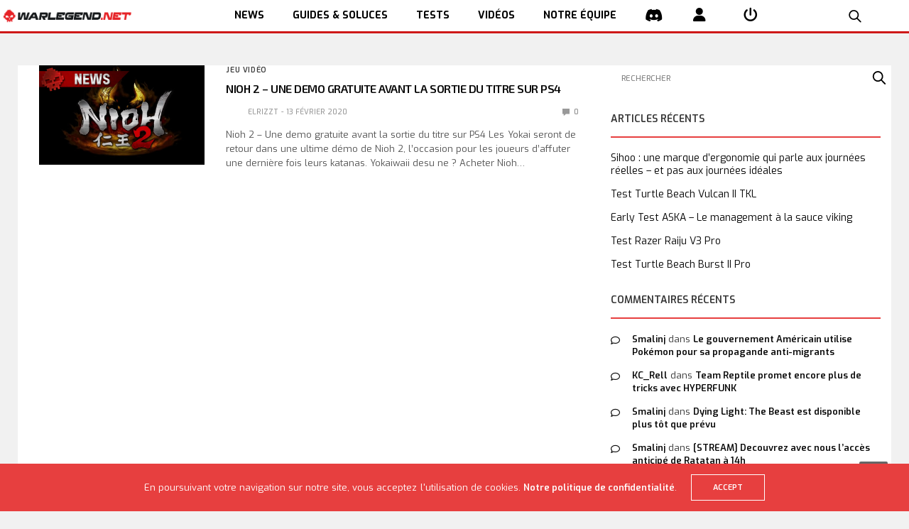

--- FILE ---
content_type: text/html; charset=utf-8
request_url: https://www.google.com/recaptcha/api2/aframe
body_size: 269
content:
<!DOCTYPE HTML><html><head><meta http-equiv="content-type" content="text/html; charset=UTF-8"></head><body><script nonce="jzPCHWukTdD0CVgk3sBaXg">/** Anti-fraud and anti-abuse applications only. See google.com/recaptcha */ try{var clients={'sodar':'https://pagead2.googlesyndication.com/pagead/sodar?'};window.addEventListener("message",function(a){try{if(a.source===window.parent){var b=JSON.parse(a.data);var c=clients[b['id']];if(c){var d=document.createElement('img');d.src=c+b['params']+'&rc='+(localStorage.getItem("rc::a")?sessionStorage.getItem("rc::b"):"");window.document.body.appendChild(d);sessionStorage.setItem("rc::e",parseInt(sessionStorage.getItem("rc::e")||0)+1);localStorage.setItem("rc::h",'1768955184937');}}}catch(b){}});window.parent.postMessage("_grecaptcha_ready", "*");}catch(b){}</script></body></html>

--- FILE ---
content_type: text/javascript
request_url: https://www.warlegend.net/wp-content/plugins/allkeyshop-affiliate/public/assets/js/main.js
body_size: 232
content:
document.addEventListener('DOMContentLoaded', () => {
    
    // Initialisation des autocompletes
    document.querySelectorAll('.aks-plugin_container .field input.autocomplete').forEach((inputNode) => {
        let multiple = inputNode.dataset.hasOwnProperty('multiple');
        let type = inputNode.dataset.type;
        let options = {};
        if (inputNode.dataset.hasOwnProperty('reset')) {
            options.reset = true;
        }
        if (inputNode.dataset.hasOwnProperty('max')) {
            options.max = inputNode.dataset.max;
        }
        if (inputNode.dataset.hasOwnProperty('platform')) {
            options.platform = inputNode.dataset.platform
        }
        if (inputNode.dataset.hasOwnProperty('region')) {
            options.region = inputNode.dataset.region
        }
        let autocomplete = new AutocompleteField(inputNode, type, multiple, options);
    });

    document.querySelectorAll('.aks-plugin_tabs-container').forEach((node) => {
        let tabsManager = new TabsManager(node);
    })
});

